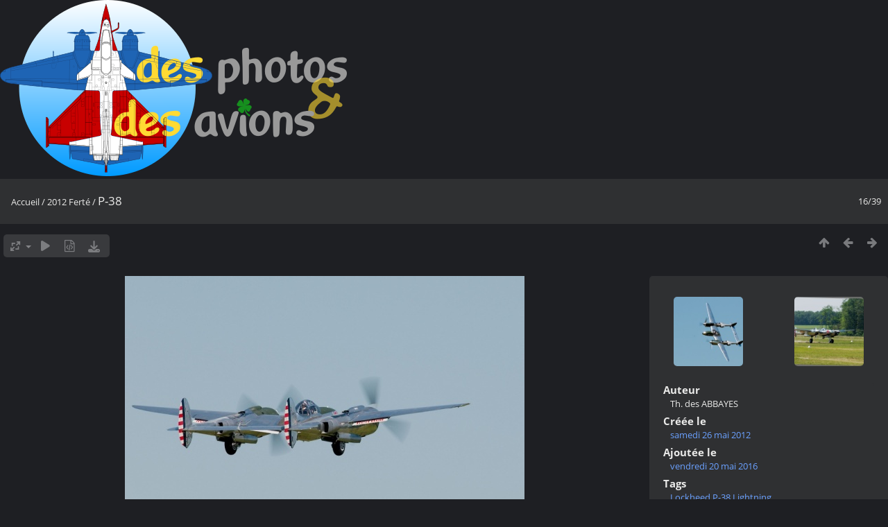

--- FILE ---
content_type: text/html; charset=utf-8
request_url: https://photo.des-abbayes.com/picture.php?/591/category/18
body_size: 3225
content:
<!DOCTYPE html>
<html lang=fr dir=ltr>
<head>
<title>P-38</title>
<link rel="shortcut icon" type="image/x-icon" href="themes/default/icon/favicon.ico">
<link rel="stylesheet" type="text/css" href="themes/modus/css/open-sans/open-sans.css"> <link rel="stylesheet" type="text/css" href="_data/combined/176qscf.css">   <link rel=canonical href="picture.php?/591">
<meta name=viewport content="width=device-width,initial-scale=1">
<script>if(document.documentElement.offsetWidth>1270)document.documentElement.className='wide'</script>

<meta name="generator" content="Piwigo (aka PWG), see piwigo.org">

<meta name="author" content="Th. des ABBAYES">
<meta name="keywords" content="Lockheed P-38 Lightning">
<meta name="description" content="P-38 - 2012-05-26_2012-05-26_2012-05-26_DSC_2113.jpg">


</head>

<body id=thePicturePage class="section-categories category-18 image-591  modus-withPageBanner" data-infos='{"section":"categories","category_id":"18","image_id":"591"}'>
<div id="theHeader"><a href="/"><img src="/Logo_ext.png" width="500px" height="254px"/></a></div>
<div id="content">



<div class=titrePage id=imageHeaderBar><div class="imageNumber">16/39</div>
	<div class="browsePath">
		<a href="/">Accueil</a> / <a href="index.php?/category/18">2012 Ferté</a><span class="browsePathSeparator"> / </span><h2>P-38</h2>
	</div>
</div>

<div id="imageToolBar">

<div class="navigationButtons">
<a href="index.php?/category/18" title="Miniatures" class="pwg-state-default pwg-button"><span class="pwg-icon pwg-icon-arrow-n"></span><span class="pwg-button-text">Miniatures</span></a><a href="picture.php?/592/category/18" title="Précédente : Commandes" class="pwg-state-default pwg-button"><span class="pwg-icon pwg-icon-arrow-w"></span><span class="pwg-button-text">Précédente</span></a><a href="picture.php?/590/category/18" title="Suivante : P-38" class="pwg-state-default pwg-button pwg-button-icon-right"><span class="pwg-icon pwg-icon-arrow-e"></span><span class="pwg-button-text">Suivante</span></a></div>

<div class=actionButtonsWrapper><a id=imageActionsSwitch class=pwg-button><span class="pwg-icon pwg-icon-ellipsis"></span></a><div class="actionButtons">
<a id="derivativeSwitchLink" title="Tailles de photo" class="pwg-state-default pwg-button" rel="nofollow"><span class="pwg-icon pwg-icon-sizes"></span><span class="pwg-button-text">Tailles de photo</span></a><div id="derivativeSwitchBox" class="switchBox"><div class="switchBoxTitle">Tailles de photo</div><span class="switchCheck" id="derivativeCheckedsmall" style="visibility:hidden">&#x2714; </span><a href="javascript:changeImgSrc('_data/i/upload/2016/05/20/20160520001050-32ea4a8b-sm.jpg','small','small')">S - petit<span class="derivativeSizeDetails"> (576 x 384)</span></a><br><span class="switchCheck" id="derivativeCheckedmedium">&#x2714; </span><a href="javascript:changeImgSrc('_data/i/upload/2016/05/20/20160520001050-32ea4a8b-me.jpg','medium','medium')">M - moyen<span class="derivativeSizeDetails"> (792 x 528)</span></a><br><span class="switchCheck" id="derivativeCheckedlarge" style="visibility:hidden">&#x2714; </span><a href="javascript:changeImgSrc('_data/i/upload/2016/05/20/20160520001050-32ea4a8b-la.jpg','large','large')">L - grand<span class="derivativeSizeDetails"> (1008 x 672)</span></a><br><a href="javascript:phpWGOpenWindow('./upload/2016/05/20/20160520001050-32ea4a8b.jpg','xxx','scrollbars=yes,toolbar=no,status=no,resizable=yes')" rel="nofollow">Original</a></div>
<a href="picture.php?/591/category/18&amp;slideshow=" title="diaporama" class="pwg-state-default pwg-button" rel="nofollow"><span class="pwg-icon pwg-icon-slideshow"></span><span class="pwg-button-text">diaporama</span></a><a href="picture.php?/591/category/18&amp;metadata" title="Montrer les méta-données du fichier" class="pwg-state-default pwg-button" rel="nofollow"><span class="pwg-icon pwg-icon-camera-info"></span><span class="pwg-button-text">Montrer les méta-données du fichier</span></a><a id="downloadSwitchLink" href="action.php?id=591&amp;part=e&amp;download" title="Télécharger ce fichier" class="pwg-state-default pwg-button" rel="nofollow"><span class="pwg-icon pwg-icon-save"></span><span class="pwg-button-text">Télécharger</span></a> </div></div>
</div>
<div id="theImageAndInfos">
<div id="theImage">


<noscript><img src="_data/i/upload/2016/05/20/20160520001050-32ea4a8b-me.jpg" width="792" height="528" alt="2012-05-26_2012-05-26_2012-05-26_DSC_2113.jpg" id="theMainImage" usemap="#mapmedium" title="P-38 - 2012-05-26_2012-05-26_2012-05-26_DSC_2113.jpg" itemprop=contentURL></noscript>

  <img class="file-ext-jpg path-ext-jpg" src="_data/i/upload/2016/05/20/20160520001050-32ea4a8b-me.jpg"width="792" height="528" alt="2012-05-26_2012-05-26_2012-05-26_DSC_2113.jpg" id="theMainImage" usemap="#mapmedium" title="P-38 - 2012-05-26_2012-05-26_2012-05-26_DSC_2113.jpg">
  <img class="img-loader-derivatives" src="themes/default/images/ajax_loader.gif" style="width:auto;height:auto;" />

<map name="mapsmall"><area shape=rect coords="0,0,144,384" href="picture.php?/592/category/18" title="Précédente : Commandes" alt="Commandes"><area shape=rect coords="144,0,429,96" href="index.php?/category/18" title="Miniatures" alt="Miniatures"><area shape=rect coords="433,0,576,384" href="picture.php?/590/category/18" title="Suivante : P-38" alt="P-38"></map><map name="mapmedium"><area shape=rect coords="0,0,198,528" href="picture.php?/592/category/18" title="Précédente : Commandes" alt="Commandes"><area shape=rect coords="198,0,591,132" href="index.php?/category/18" title="Miniatures" alt="Miniatures"><area shape=rect coords="595,0,792,528" href="picture.php?/590/category/18" title="Suivante : P-38" alt="P-38"></map><map name="maplarge"><area shape=rect coords="0,0,252,672" href="picture.php?/592/category/18" title="Précédente : Commandes" alt="Commandes"><area shape=rect coords="252,0,752,168" href="index.php?/category/18" title="Miniatures" alt="Miniatures"><area shape=rect coords="757,0,1008,672" href="picture.php?/590/category/18" title="Suivante : P-38" alt="P-38"></map>


</div><div id="infoSwitcher"></div><div id="imageInfos">
	<div class="navThumbs">
			<a class="navThumb" id="linkPrev" href="picture.php?/592/category/18" title="Précédente : Commandes" rel="prev">
				<span class="thumbHover prevThumbHover"></span>
        <img class="" src="_data/i/upload/2016/05/20/20160520001053-462e1172-sq.jpg" alt="Commandes">
			</a>
			<a class="navThumb" id="linkNext" href="picture.php?/590/category/18" title="Suivante : P-38" rel="next">
				<span class="thumbHover nextThumbHover"></span>
				<img class="" src="_data/i/upload/2016/05/20/20160520001047-5857f6be-sq.jpg" alt="P-38">
			</a>
	</div>

<dl id="standard" class="imageInfoTable">
<div id="Author" class="imageInfo"><dt>Auteur</dt><dd>Th. des ABBAYES</dd></div><div id="datecreate" class="imageInfo"><dt>Créée le</dt><dd><a href="index.php?/created-monthly-list-2012-05-26" rel="nofollow">samedi 26 mai 2012</a></dd></div><div id="datepost" class="imageInfo"><dt>Ajoutée le</dt><dd><a href="index.php?/posted-monthly-list-2016-05-20" rel="nofollow">vendredi 20 mai 2016</a></dd></div><div id="Tags" class="imageInfo"><dt>Tags</dt><dd><a href="index.php?/tags/123-lockheed_p_38_lightning">Lockheed P-38 Lightning</a></dd></div><div id="Categories" class="imageInfo"><dt>Albums</dt><dd><ul><li><a href="index.php?/category/18">2012 Ferté</a></li></ul></dd></div><div id="Visits" class="imageInfo"><dt>Visites</dt><dd>8120</dd></div>

</dl>

</div>
</div>

<div id="comments" class="noCommentContent"><div id="commentsSwitcher"></div>
	<h3>0 commentaire</h3>

	<div id="pictureComments">
		<div id="pictureCommentList">
			<ul class="commentsList">
</ul>

		</div>
		<div style="clear:both"></div>
	</div>

</div>

</div>
<div id="copyright">
	Propulsé par	<a href="https://fr.piwigo.org">Piwigo</a>
	
<script type="text/javascript" src="_data/combined/1eie7x0.js"></script>
<script type="text/javascript">//<![CDATA[

RVAS = {
derivatives: [
{w:576,h:384,url:'_data/i/upload/2016/05/20/20160520001050-32ea4a8b-sm.jpg',type:'small'},{w:792,h:528,url:'_data/i/upload/2016/05/20/20160520001050-32ea4a8b-me.jpg',type:'medium'},{w:1008,h:672,url:'_data/i/upload/2016/05/20/20160520001050-32ea4a8b-la.jpg',type:'large'}],
cp: '/'
}
rvas_choose();
document.onkeydown = function(e){e=e||window.event;if (e.altKey) return true;var target=e.target||e.srcElement;if (target && target.type) return true;	var keyCode=e.keyCode||e.which, docElem=document.documentElement, url;switch(keyCode){case 63235: case 39: if (e.ctrlKey || docElem.scrollLeft==docElem.scrollWidth-docElem.clientWidth)url="picture.php?/590/category/18"; break;case 63234: case 37: if (e.ctrlKey || docElem.scrollLeft==0)url="picture.php?/592/category/18"; break;case 36: if (e.ctrlKey)url="picture.php?/2191/category/18"; break;case 35: if (e.ctrlKey)url="picture.php?/568/category/18"; break;case 38: if (e.ctrlKey)url="index.php?/category/18"; break;}if (url) {window.location=url.replace("&amp;","&"); return false;}return true;}
function changeImgSrc(url,typeSave,typeMap)
{
	var theImg = document.getElementById("theMainImage");
	if (theImg)
	{
		theImg.removeAttribute("width");theImg.removeAttribute("height");
		theImg.src = url;
		theImg.useMap = "#map"+typeMap;
	}
	jQuery('#derivativeSwitchBox .switchCheck').css('visibility','hidden');
	jQuery('#derivativeChecked'+typeMap).css('visibility','visible');
	document.cookie = 'picture_deriv='+typeSave+';path=/';
}
(window.SwitchBox=window.SwitchBox||[]).push("#derivativeSwitchLink", "#derivativeSwitchBox");
//]]></script>
<script type="text/javascript">
(function() {
var s,after = document.getElementsByTagName('script')[document.getElementsByTagName('script').length-1];
s=document.createElement('script'); s.type='text/javascript'; s.async=true; s.src='_data/combined/1xvunn.js';
after = after.parentNode.insertBefore(s, after);
})();
</script>
</div></body>
</html>

--- FILE ---
content_type: text/css
request_url: https://photo.des-abbayes.com/_data/combined/176qscf.css
body_size: 12253
content:
/*BEGIN header */

/*BEGIN themes/modus/css/base.css.tpl */
BODY{margin:0;padding:0;font-size:13px;font-family:Arial,Helvetica,sans-serif;min-width:300px;background-color:#141414;color:#bbb}A{text-decoration:none;color:#ddd}A:hover{text-decoration:underline;color:#fff}A .pwg-icon,.pwg-icon{opacity:.9;font-size:17px!important}A:hover .pwg-icon{opacity:1}IMG{border:0}H2{margin:0;padding:2px 5px 3px 0;text-align:left;font-size:20px;font-weight:400}BLOCKQUOTE{margin:8px 10px}INPUT,SELECT{margin:0;font-size:1em}TABLE{margin-left:auto;margin-right:auto}FORM{padding:0;margin:0}INPUT[type="text"],INPUT[type="password"],SELECT,TEXTAREA{background-color:#fff0;color:inherit;border:1px solid gray}INPUT:focus,TEXTAREA:focus{background-color:#3F3F3F;color:#fff;box-shadow:0 0 2px #fff}INPUT[type="button"],INPUT[type="submit"],INPUT[type="reset"]{background-color:#0073B2;filter:progid:DXImageTransform.Microsoft.gradient(startColorStr=#FF009CDA,endColorStr=#FF0073B2);background-image:-moz-linear-gradient(top,#009CDA,#0073B2);background-image:-webkit-linear-gradient(top,#009CDA,#0073B2);background-image:-ms-linear-gradient(top,#009CDA,#0073B2);background-image:-o-linear-gradient(top,#009CDA,#0073B2);background-image:linear-gradient(to bottom,#009CDA,#0073B2);;color:#ddd;border:1px solid gray}INPUT[type="button"]:hover,INPUT[type="submit"]:hover,INPUT[type="reset"]:hover{color:#fff;box-shadow:0 0 2px #fff}FIELDSET{padding:1em;margin:1em .5em;border:1px solid gray}LEGEND{font-style:italic;color:inherit}.titrePage{padding:3px 10px;line-height:24px;background-color:#009CDA;filter:progid:DXImageTransform.Microsoft.gradient(startColorStr=#FF0073B2,endColorStr=#FF009CDA);background-image:-moz-linear-gradient(top,#0073B2,#009CDA);background-image:-webkit-linear-gradient(top,#0073B2,#009CDA);background-image:-ms-linear-gradient(top,#0073B2,#009CDA);background-image:-o-linear-gradient(top,#0073B2,#009CDA);background-image:linear-gradient(to bottom,#0073B2,#009CDA);color:#ddd}.titrePage A{color:#fff}.titrePage .switchBox{color:#bbb}.titrePage .switchBox A{color:#ddd}.titrePage H2 A,#imageHeaderBar H2{text-shadow:1px 1px 3px #000}.titrePage H2 span.badge::before{content:'['}.titrePage H2 span.badge::after{content:']'}.content .navigationBar,.content .additional_info,.content .calendarBar{margin:8px 4px;text-align:center}.content .pageNumberSelected{font-style:italic;font-weight:700}.content .additional_info{font-size:110%}.content .notification{padding:0 25px}.search_results{font-size:16px;margin:10px 16px}.categoryActions{margin:0 2px;width:auto;padding:0;text-indent:0;list-style:none;text-align:center;float:right}.categoryActions LI{display:inline}.switchBox{display:none;position:absolute;left:0;top:0;padding:.5em;z-index:100;text-align:left;box-shadow:2px 2px 5px gray;background-color:#2F3032}.switchBoxTitle{border-bottom:1px solid gray;padding-bottom:5px;margin-bottom:5px}#copyright{clear:both;font-size:83%;text-align:center;margin:0 0 10px 0}A.wiki{cursor:help}.loader{display:none;position:fixed;right:0;bottom:0}#comments{padding-left:5px;padding-right:5px;clear:both}.commentsList{margin:5px;padding:0;list-style:none}.commentElement{border-radius:5px;margin:5px 0;padding:2px 0 0 2px;width:100%;background-color:#3F3F3F}.commentElement .description{overflow:auto}#comments input[type="text"],#comments TEXTAREA{max-width:100%;width:100%;-moz-box-sizing:border-box;box-sizing:border-box}.commentAuthor{font-weight:700}.commentDate{font-style:italic}#comments FORM P{margin:5px 0}.filter UL{display:block;float:left;margin:0 1em 0 0;padding:0}.filter LI{list-style:none;margin-bottom:.5em}.filter P{line-height:2em;margin-bottom:.1em}.filter input[name="search_allwords"]{width:50%;min-width:240px;max-width:500px}.filter>P{margin-left:1.5em}.properties UL{list-style:none;margin:0;padding:0}.properties LI{margin-bottom:.5em;padding:0;line-height:1.8em;clear:left}.properties SPAN.property{font-weight:700;float:left;width:50%;text-align:right;margin:0;padding:0 .5em 0 0}.properties .fields,.plugins.fields{width:100%;display:flex;flex-direction:column;gap:15px}.properties div.property,.plugins.fields>div{display:grid;grid-template-columns:1fr 1fr;gap:10px;align-items:center}.plugins.fields>div{margin-left:5px}.properties div.property.radio{margin:5px 0}.properties div.property :first-child,.plugins.fields>div>:first-child{text-align:right;font-weight:700}.properties div.property :last-child,.plugins.fields>div>:last-child{width:fit-content}.properties P{text-align:center;margin-top:2em;margin-bottom:2em}.bottomButtons{margin-top:50px!important}.content .navigationBar,SPAN.calItem,TD.calDayCellEmpty{color:gray}.errors{color:red;font-weight:700;margin:5px;border:1px solid red;background:#ffe1e1 url(/themes/default/icon/errors.png) no-repeat center right;padding:10px 50px 10px 10px}.infos{color:#002000;background:#98fb98 url(/themes/default/icon/infos.png) no-repeat center right;margin:5px;padding:10px 50px 10px 10px}.header_msgs{text-align:center;font-weight:700;color:dimgray;background-color:#d3d3d3;margin:1px;padding:1px}.message{color:#fff;background-color:#666;margin-bottom:1em;padding:12px;border-radius:3px}#commentAdd{float:left;padding:0 1%;width:48%}#pictureCommentList{float:right;width:50%}#pictureComments h4{margin:0}@media screen and (max-width:480px){SELECT,INPUT{max-width:270px}}div.token-input-dropdown{color:#000}ul.token-input-list{width:auto!important}#albumActionsSwitcher{display:none}@media screen and (max-width:640px){#albumActionsSwitcher{display:block;width:42px;padding-top:2px;text-align:right;float:right}#albumActionsSwitcher+.categoryActions{display:none;position:absolute;z-index:1;background-color:#2F3032;padding:10px 5px 5px;box-shadow:2px 2px 5px gray;opacity:.95;text-align:left;min-width:180px}#albumActionsSwitcher+.categoryActions LI{display:block}#albumActionsSwitcher+.categoryActions .pwg-button{display:block}#albumActionsSwitcher+.categoryActions .pwg-button-text{display:inline;margin-left:5px;text-transform:capitalize}}.mcs-side-results{display:flex;flex-direction:row;gap:5px}.mcs-side-results>div{background:#fafafa;box-shadow:0 2px #00000024;position:relative;padding:4px 10px;border-radius:5px;font-weight:600;display:flex;align-items:center;cursor:pointer;margin-right:15px;color:#777;width:fit-content}.mcs-side-results>div:hover{background:#eee;color:#777}.mcs-side-results>div:active{transform:translateY(2px);box-shadow:none}.mcs-side-results>div p{margin:0 0 0 10px;white-space:nowrap;font-size:15px}.mcs-side-results .mcs-side-badge{border-radius:25px;font-weight:700;color:#fafafa;margin-left:5px;padding:2px 5px!important;font-size:10px;background:#777}.mcs-side-results.search-in-set-button p{margin:0}.mcs-side-results.search-in-set-button a{color:#777;font-weight:600}.mcs-side-results.search-in-set-button a::before{margin-right:10px}.mcs-side-results.search-in-set-button a:hover{color:#777;font-weight:600;text-decoration:none}#derivativeSwitchLink::after,#sortOrderLink::after,#cmdRelatedTags::after{display:inline-block;margin-left:.255em;vertical-align:.255em;content:"";border-top:.3em solid;border-right:.3em solid #fff0;border-bottom:0;border-left:.3em solid #fff0}.action-buttons{display:flex;align-items:start;flex-wrap:wrap;margin-bottom:20px;padding:0 15px}h3.related-tags-title{margin:4px 0;margin-right:10px;font-weight:400}span.related-tags{padding:4px 12px;margin:3px;border-radius:15px;background-color:#f5f5f5}span.related-tags a{font-weight:700;color:#787878;text-decoration:none}span.related-tags:hover{background-color:#e5e5e5}span.related-tags .tag-counter{display:inline-block;margin-left:9px;color:#ACACAC;font-weight:700}#relatedTagsBox.switchBox A{padding:unset;display:block}#selected-tags-container{margin:0 15px;display:flex;flex-wrap:wrap}#selected-tags-container .selected-related-tag{background-color:#FCEAD2;border:1px solid #F70;color:#f70;border-radius:15px;padding:2px 10px;padding-right:5px;margin-right:15px}#selected-tags-container .selected-related-tag.unique-tag{padding:2px 10px}#selected-tags-container .selected-related-tag a{font-weight:700;font-style:Bold;font-size:12px;color:#f70}#selected-tags-container .selected-related-tag a.selected-related-tag-remove:hover{text-decoration:none;color:#000}.related-tag-condition{border-radius:5px;margin:2px 5px 0 15px;font-weight:900;font-size:20px;padding:0 5px;color:#777}#breadcrumb{display:flex;align-items:baseline}@media (max-width:600px){#breadcrumb{flex-direction:column}}
/*BEGIN themes/modus/css/iconfontello.css.tpl */
@font-face{font-family:'modus';src:url(/themes/modus/css/fontello/font/modus.eot?35104528);src:url(/themes/modus/css/fontello/font/modus.eot?35104528#iefix) format('embedded-opentype'),url(/themes/modus/css/fontello/font/modus.woff2?35104528) format('woff2'),url(/themes/modus/css/fontello/font/modus.woff?35104528) format('woff'),url(/themes/modus/css/fontello/font/modus.ttf?35104528) format('truetype'),url(/themes/modus/css/fontello/font/modus.svg?35104528#modus) format('svg');font-weight:400;font-style:normal}[class^="pwg-icon-"]:before,[class*=" pwg-icon-"]:before{font-family:"modus";font-style:normal;font-weight:400;speak:never;display:inline-block;text-decoration:inherit;width:1em;margin-right:.2em;text-align:center;font-variant:normal;text-transform:none;line-height:1em;margin-left:.2em;-webkit-font-smoothing:antialiased;-moz-osx-font-smoothing:grayscale}.pwg-icon-tag:before{content:'\2d'}.pwg-icon-ellipsis:before{content:'\2026'}.pwg-icon-pause:before{content:'\e800'}.pwg-icon-minus:before{content:'\e801'}.pwg-icon-close:before{content:'\e802'}.pwg-icon-favorite-add:before{content:'\e803'}.pwg-icon-camera-calendar:before{content:'\e804'}.pwg-icon-user:before{content:'\e805'}.pwg-icon-category-view-flat:before{content:'\e806'}.pwg-icon-category-edit:before{content:'\e807'}.pwg-icon-arrow-w:before{content:'\e808'}.pwg-icon-arrow-e:before{content:'\e809'}.pwg-icon-arrow-n:before{content:'\e80a'}.pwg-icon-representative:before{content:'\e80b'}.pwg-icon-map:before{content:'\e80d'}.pwg-icon-save:before{content:'\e80e'}.pwg-icon-help:before{content:'\e80f'}.pwg-icon-edit:before{content:'\e810'}.pwg-icon-menu:before{content:'\e811'}.pwg-icon-caddie-add:before{content:'\e812'}.pwg-icon-sizes:before{content:'\e813'}.pwg-icon-globe:before{content:'\e814'}.pwg-icon-cloud:before{content:'\e815'}.pwg-icon-letters:before{content:'\e816'}.pwg-icon-home:before{content:'\e817'}.pwg-icon-user-edit:before{content:'\e818'}.pwg-icon-album:before{content:'\e819'}.pwg-icon-help-circled:before{content:'\e81a'}.pwg-icon-calendar-plus:before{content:'\e81b'}.pwg-icon-calendar:before{content:'\e81c'}.pwg-icon-height:before{content:'\e81d'}.pwg-icon-width:before{content:'\e81e'}.pwg-icon-spin6:before{content:'\e81f'}.pwg-icon-checkmark:before{content:'\e820'}.pwg-icon-selecters:before{content:'\e821'}.pwg-icon-cancel:before{content:'\e822'}.pwg-icon-trash:before{content:'\e823'}.pwg-icon-search-folder:before{content:'\e824'}.pwg-icon-broom:before{content:'\e825'}.pwg-icon-arrow-rotate-left:before{content:'\e826'}.pwg-icon-down-open:before{content:'\e827'}.pwg-icon-left-open:before{content:'\e828'}.pwg-icon-right-open:before{content:'\e829'}.pwg-icon-up-open:before{content:'\e830'}.pwg-icon-favorite-del:before{content:'\e831'}.pwg-icon-slideshow:before{content:'\e832'}.pwg-icon-camera-info:before{content:'\e833'}.pwg-icon-cloud-download:before{content:'\e834'}.pwg-icon-star:before{content:'\e847'}.pwg-icon-plus-circled:before{content:'\e84a'}.pwg-icon-pencil:before{content:'\e84f'}.pwg-icon-cog:before{content:'\e852'}.pwg-icon-search:before{content:'\e900'}.pwg-icon-hdd:before{content:'\f0a0'}.pwg-icon-category-view-normal:before{content:'\f0e8'}.pwg-icon-camera-calendar-1:before{content:'\f133'}.pwg-icon-sort:before{content:'\f15d'}.pwg-icon-file-image:before{content:'\f1c5'}A:hover .pwg-icon:before{text-decoration:none!important}.pwg-icon{font-size:24px}.pwg-button-text{display:none}.pwg-state-disabled .pwg-icon{opacity:.5;-ms-filter:"progid:DXImageTransform.Microsoft.Alpha(Opacity=50)";filter:alpha(opacity=50)}.pwg-button{display:inline-block;vertical-align:top;cursor:pointer}.pwg-icon-slideshow:before{content:'\e832'}.pwg-icon-favorite-del:before{content:'\e831'}.pwg-icon-category-edit:before{content:'\E84F'}.pwg-icon-edit:before{content:'\E84F'}.pwg-icon-caddie-add:before{content:'\E812'}.pwg-icon-representative{content:'\E80B'}.pwg-icon-calendar:before{content:'\E81B'}.pwg-icon-camera-calendar:before{content:'\E81C'}
/*BEGIN themes/modus/css/menuh.css.tpl */
#menubar UL{list-style:none;padding:0 0 0 2px;margin:0}#mbCategories UL{list-style-type:square;padding-left:8px}#menubar LI.selected>A{font-weight:700}#menubar .menuInfoCat{padding:0 5px;font-size:90%;border-radius:20px;font-weight:700}#menubar .menuInfoCat::before{content:'['}#menubar .menuInfoCat::after{content:']'}#menubar .menuInfoCatByChild{font-size:80%;font-style:italic}#menubar INPUT{text-indent:2px;-moz-box-sizing:border-box;box-sizing:border-box}#quickconnect FIELDSET{margin:0 5px 0 0;padding:0 5px}#menuTagCloud{text-align:center}#menuTagCloud A{white-space:nowrap;margin-right:5px}#menubar{margin:0;width:100%;padding:5px 0 8px;background-color:#0073B2;filter:progid:DXImageTransform.Microsoft.gradient(startColorStr=#FF009CDA,endColorStr=#FF0073B2);background-image:-moz-linear-gradient(top,#009CDA,#0073B2);background-image:-webkit-linear-gradient(top,#009CDA,#0073B2);background-image:-ms-linear-gradient(top,#009CDA,#0073B2);background-image:-o-linear-gradient(top,#009CDA,#0073B2);background-image:linear-gradient(to bottom,#009CDA,#0073B2);color:#ddd}#menubar DT A{color:#fff}#menubar DL{display:inline;float:left;margin:0 .25em;padding:0 .25em}#menubar DT{display:inline;cursor:pointer;font-size:120%;font-weight:700;text-align:center}#menubar DD{display:none;position:absolute;margin:0;padding:10px;line-height:150%;max-width:300px;box-shadow:2px 2px 5px gray;background-color:#2F3032;color:#bbb}#menubar DD A{font-size:14px}#menubar DL:hover>DD{display:block;z-index:5}#content{clear:both}#qsearchInput{width:13%;max-width:180px}#menuSwitcher{display:none}@media screen and (max-width:980px){#mbProfile{display:none!important}#mbTags{display:none!important}}@media screen and (max-width:840px){#mbMostVisited{display:none!important}}@media screen and (max-width:640px){#mbBestRated{display:none!important}#menuSwitcher{display:block;position:absolute;padding-top:2px;color:#fff}.contentWithMenu .titrePage H2,.contentWithMenu .browsePath{text-indent:25px;letter-spacing:-.5px}.titrePage H2:first-line,.browsePath:first-line{line-height:28px}#menubar{display:none;position:absolute;width:auto;box-shadow:2px 2px 5px gray;opacity:.95;z-index:5;min-width:40%;background-color:#2F3032;background-image:none;color:inherit}#menubar DT A{color:#ddd}#menubar DL{display:block;float:none;margin-top:4px;margin-bottom:4px}#menubar DT{display:block;text-align:left;font-size:20px;font-weight:400}#menubar DL:hover>DD{display:none}#menubar DD{position:static;box-shadow:none;padding-top:5px}#qsearchInput{width:100%;max-width:none;margin:5px 0}}
/*BEGIN themes/modus/css/index.css.tpl */
.thumbnails{margin:1em 0;padding:0;list-style:none;text-align:center}.thumbnails LI{display:inline}.thumbnails .wrap1{margin:0 7px 5px 7px;display:table-cell;display:inline-table;display:inline-block;vertical-align:top;text-align:center}.thumbnails .wrap2{margin:0;display:table-cell;vertical-align:middle;border-radius:4px;border:1px solid gray}.thumbnails .wrap2 A{display:block}.thumbnails IMG{vertical-align:middle}.thumbnails .thumbLegend{overflow:hidden;height:4em}.overDesc{color:#fff;background-color:rgb(0 0 0 / .5);position:absolute;height:1.5em;width:100%;left:0;bottom:-100px;overflow:hidden;text-align:center;text-shadow:1px 1px 3px rgb(0 0 0 / .8);line-height:1.4;font-weight:700;white-space:nowrap;text-overflow:ellipsis;transition:all 200ms ease-out 0s}LI:hover>.overDesc{bottom:-1px}.thumbnailCategories{margin:0;padding:0;list-style:none;overflow:hidden;width:100%}.thumbnailCategories LI{margin:0;padding:0;float:left;width:49.7%}.thumbnailCategory{display:block;padding:2px 0 0 2px;margin:5px;border:1px solid gray;display:flex;flex-wrap:wrap}.thumbnailCategory .description{font-size:90%;overflow-y:auto;max-height:85%;flex:1 0;width:70%;margin-right:10px}.thumbnailCategory .description H3{text-align:left;margin:0;padding:.1em;font-size:120%}.thumbnailCategory .illustration{flex:1 0;max-width:30%}.thumbnailCategory .description::-webkit-scrollbar{width:10px}.thumbnailCategory .description::-webkit-scrollbar{background:rgb(255 255 255 / .2);border-radius:15px}.thumbnailCategory .description::-webkit-scrollbar-thumb{background:rgb(255 255 255 / .5);border-radius:15px}.thumbnailCategory .description::-webkit-scrollbar-thumb:hover{background:#555}.thumbnailCategory .illustration img{object-fit:cover}.illustration{text-align:left;margin:2px 0 0 2px;float:left}.thumbnails .wrap2:hover,.thumbnailCategory:hover{border-color:#ddd}.albThumbs{list-style:none;padding:0;text-align:center}.albThumbs LI{display:inline-block;position:relative;overflow:hidden;margin:5px 5px;width:250px;height:250px}.albImg{display:block;position:relative top:0;left:0}.albLegend{height:4em;width:100%;text-align:left;position:absolute;left:0;bottom:-1px;overflow:hidden;text-shadow:1px 1px 3px rgb(0 0 0 / .8);line-height:1.4;text-indent:5px;filter:progid:DXImageTransform.Microsoft.gradient(startColorStr=#08000000,endColorStr=#90000000);background-image:-moz-linear-gradient(top,rgb(0 0 0 / .01),rgb(0 0 0 / .5));background-image:-webkit-linear-gradient(top,rgb(0 0 0 / .01),rgb(0 0 0 / .5));background-image:-ms-linear-gradient(top,rgb(0 0 0 / .01),rgb(0 0 0 / .5));background-image:-o-linear-gradient(top,rgb(0 0 0 / .01),rgb(0 0 0 / .5));background-image:linear-gradient(to bottom,rgb(0 0 0 / .01),rgb(0 0 0 / .5))}.albLegend H4{margin:1em 0 2px;overflow:hidden}.albLegendRight{float:right;margin-right:2px!important}@media (-webkit-min-device-pixel-ratio:1.3),(min-resolution:124.8dpi){.albThumbs LI{width:166px;height:166px}.albImg{max-height:100%}.albLegend{text-indent:2px;letter-spacing:-.5px;word-spacing:-1px}}.albSymbol{font-size:16px;line-height:20px;cursor:pointer}@media (max-width:320px),(-webkit-min-device-pixel-ratio:1.3),(min-resolution:124.8dpi){.albThumbs LI{width:156px;height:156px;margin:5px 1px}}.calendarViews{float:right;margin:5px 5px 0 0}.calItem{font-weight:700;margin:0 1px;padding:0 1px;border:1px solid gray;text-decoration:none!important}.calendarCalBar{margin:10px}.calCalHead{font-weight:700;font-size:110%;margin:0 2px}.calCal{margin:0 2px}TABLE.calMonth{border:0;border-collapse:collapse;margin-bottom:10px}TD.calDayCellFull,TD.calDayCellEmpty{vertical-align:top;font-weight:700;font-size:18px;border:1px solid gray}.calBackDate{padding-left:3px;padding-top:0;z-index:2;position:absolute;color:#000}.calForeDate{padding-left:4px;padding-top:1px;z-index:3;position:absolute;color:#fff}
/*BEGIN themes/modus/css/picture.css.tpl */
#imageHeaderBar .imageNumber{float:right}#imageHeaderBar H2{display:inline;text-align:center;padding:0}#imageToolBar{text-align:center;margin-bottom:2px;padding-top:2px;height:28px}#imageToolBar .actionButtons{float:left}#imageToolBar .navigationButtons{float:right}#imageToolBar .pwg-button{width:42px}#theImage{text-align:center}#imageInfos{position:relative;min-height:166px}#linkPrev{float:left;margin:0 10px 0 5px}#linkNext{float:right;margin:0 5px 0 10px;text-align:right}DIV.thumbHover{width:120px;height:120px;border:1px solid #ccc;padding:0 5px;-moz-box-sizing:border-box;box-sizing:border-box}.imageInfoTable UL{margin:0;padding:0 0 0 1em;list-style-type:square}.rateButton,.rateButtonSelected,.rateButtonStarFull,.rateButtonStarEmpty{padding:0;border:0!important;box-shadow:none!important}.rateButton,.rateButtonStarFull,.rateButtonStarEmpty{cursor:pointer}.rateButtonSelected{font-weight:700;font-size:120%}.rateButtonStarFull{background:#fff0 url(/themes/default/icon/rating-stars.gif) no-repeat -16px center!important;width:16px}.rateButtonStarEmpty{background:#fff0 url(/themes/default/icon/rating-stars.gif) no-repeat 0 center!important;width:16px}.imageInfoTable{display:table;margin:auto;font-family:Tahoma,Verdana,Helvetica,Arial,sans-serif}.imageInfo{display:block;line-height:20px;word-wrap:break-word}.imageInfo DT{display:table-cell;text-align:right;font-weight:700;padding-right:.5em}.imageInfo DD{display:table-cell;text-align:left;font-weight:400}.wide #theImageAndInfos{display:flex;justify-content:space-between;max-width:100vw;overflow:hidden}@media screen{.wide #theImage{width:75%;margin:0 12px}.wide #imageInfos{border-radius:8px 0 0 8px;width:25%;background-color:#3F3F3F}.wide .navThumbs{min-width:242px;width:90%;max-width:280px;height:124px;margin:auto;padding-top:10px}.wide .navThumb{width:120px;height:120px;margin:0!important;overflow:hidden;text-align:left}.wide .thumbHover{width:120px;height:120px;position:absolute}.wide .prevThumbHover:hover{background:#fff0 url(/themes/modus/images/img_prev.png) no-repeat center center}.wide .nextThumbHover:hover{background:#fff0 url(/themes/modus/images/img_next.png) no-repeat center center}.wide .imageInfoTable{display:block;padding:0 5px 0 10px;margin:0}.wide .imageInfo DT{display:block;text-align:left;padding:0}.wide .imageInfo DD{display:block;text-align:left;margin:0 0 5px 10px}.wide #imageToolBar{background-color:#3F3F3F}}@media screen and (max-width:800px),screen and (-webkit-min-device-pixel-ratio:1.3){.navThumb IMG{max-width:60px;height:auto}.wide .navThumbs{height:78px;min-width:126px;max-width:160px}.navThumb,.thumbHover{width:60px!important;height:60px!important;line-height:1}}#imageActionsSwitch{display:none}@media screen and (max-width:600px){#imageActionsSwitch{display:block;text-align:left;float:left}.actionButtonsWrapper{position:relative}.actionButtonsWrapper .actionButtons{display:none;position:absolute;z-index:1;min-width:200px;background-color:#2F3032;padding-top:10px;box-shadow:2px 2px 5px gray;opacity:.95}#imageToolBar .actionButtons .pwg-button{display:block;width:auto;text-align:left;height:32px;padding-left:5px;padding-right:5px}#imageToolBar .actionButtons .pwg-button-text{display:inline;margin-left:5px;text-transform:capitalize}.imageInfoTable{padding-top:5px;clear:both}}
/*BEGIN themes/modus/css/tags.css */
#fullTagCloud{font-size:120%;text-align:justify;padding:0;margin:1em 5px}#fullTagCloud SPAN{white-space:nowrap;margin:0 2px}.tagLevel5{font-size:150%!important}.tagLevel4{font-size:140%!important}.tagLevel3{font-size:120%!important}.tagLevel2{font-size:100%!important}.tagLevel1{font-size:90%!important}TR.tagLine{border-bottom:1px solid #ddd}TD.nbEntries{text-align:right;font-style:italic;font-size:90%}FIELDSET.tagLetter{border:1px solid #d3d3d3;width:200px;margin:.5em;padding:10px}LEGEND.tagLetterLegend{border:1px solid #d3d3d3;font-size:120%;font-weight:700;padding:0 5px;font-style:normal}TABLE.tagLetterContent{width:100%;font-size:80%;border-collapse:collapse}.tag-actevt{color:#f88}.tag-ani-0,.tag-ani-1,.tag-ani-2{color:skyblue}.tag-built-0,.tag-built-1{color:#ccc}.tag-concept-0,.tag-concept-1{color:#f11}.tag-flora-0,.tag-flora-1{color:#6f6}.tag-nature-0,.tag-nature-1{color:palegreen}.tag-natph{color:#f7f}.tag-people{color:cyan}.tag-place-0,.tag-place-1{color:#ff0}.tag-priv{color:orange}.tag-style{color:#8bf}
/*BEGIN themes/modus/css/print.css */
@media print{#menubar,.content .navigationBar,.categoryActions,.content .calendarViews,#imageToolBar,.navThumb,#commentAdd{display:none}BODY{margin:0;color:#000;background:#fff}}
/*BEGIN themes/modus/css/plugin_compatibility.css */
#thumbnails .addCollection{font-size:12px!important;height:22px!important;text-align:center!important}.thumbnailCategories LI{width:31%!important;margin-left:15px!important}.thumbnailCategory{position:relative;background:#00000065;border-radius:6px;display:flex;align-items:center;height:120px!important}.thumbnailCategory .illustration,.thumbnailCategory .description{margin-left:10px}.thumbnailCategory .illustration{width:100px!important;height:100px!important;overflow:hidden;position:relative}.thumbnailCategory .illustration img{height:120px;position:absolute;top:50%;left:50%;transform:translate(-50%,-50%)}.content .thumbnailCategory .description{height:auto!important}.thumbnailCategory .collectionActions{display:none;position:absolute;top:50%!important;right:10px!important;transform:translateY(-50%);align-items:center}.thumbnailCategory:hover .collectionActions{display:flex!important}.thumbnailCategory .collectionActions a{margin:10px;opacity:.5;font-size:15px;font-weight:700}.thumbnailCategory .collectionActions a:hover{opacity:1;text-decoration:none}.pwg-button.addCollection i{font-size:17px!important}@media (max-width:576px){.thumbnailCategories LI{width:75%!important;margin:0 auto!important;float:unset}}
/*BEGIN themes/modus/css/hf_base.css */
body{display:flex;flex-direction:column;font-family:'Open Sans',sans-serif;-moz-osx-font-smoothing:grayscale;box-shadow:none;border:0}html,body{height:100%}#theHeader div.banner,#theHeader div.banner:hover{text-shadow:none}#menubar .menuInfoCat::before{content:''}#menubar .menuInfoCat::after{content:''}#content{flex:1 0 auto}#copyright{flex-shrink:0}.stuffs_block.content{min-height:auto}#rateForm INPUT[type="button"]{padding:0}#copyright{display:inline-block;font-size:12px;padding:15px 0;margin-top:auto;margin-bottom:0;width:100%}.infos{margin:0;background:none;background-color:#096a09;color:#fff;font-weight:700;border:none}.infos ul{padding-left:6px}.infos a,.infos a:hover{color:#fff!important;text-decoration:underline}.errors{margin:0;border:none;background:none;background-color:#d31100;font-family:'Open Sans',sans-serif;margin:0;font-weight:700;color:#fff}h2{padding:2px 5px 0 0;font-size:17px}.albLegend{height:45px;padding:5px 0;font-weight:400}.albSymbol{padding:5px}#menubar{background-image:none;padding-top:20px;padding-bottom:20px;padding-left:16px;font-weight:400;width:auto;border-radius:0}#menubar dt A{font-weight:400}#menubar dt A:hover{font-weight:400}#menubar DT,#menubar DT A{padding-right:1.25em}#menubar dl:last-child dd{display:none!important}#comentAdd INPUT[type="text"],INPUT[type="password"],#comentAdd SELECT,#comentAdd TEXTAREA,#comments input[type="text"],#comments TEXTAREA{border-color:#fff0;font-family:'Open Sans',sans-serif;padding:10px;cursor:pointer}INPUT:focus,TEXTAREA:focus{outline:none;box-shadow:none;cursor:pointer}#qsearchInput{padding:5px;margin:0;background-color:#fff0;font-weight:400;cursor:pointer}.filter input[name="search_allwords"]{margin-bottom:10px;padding:10px;cursor:pointer}.search_results a,.search_results a:hover{font-weight:400}#theSearchPage .selectize-control.multi .selectize-input [data-value].active,#theSearchPage .selectize-control.multi .selectize-input>div{background-image:none;border:0;box-shadow:none}#menubar DD{box-shadow:none}#menubar DD A{text-decoration:none;font-size:15px;font-weight:400}#menubar DD A:hover{font-size:15px;font-weight:400}li,#mbCategories UL{list-style-type:none;padding-left:0}INPUT[type="button"],INPUT[type="submit"],INPUT[type="reset"],INPUT[type="button"]:hover,INPUT[type="submit"]:hover,INPUT[type="reset"]:hover,#menubar INPUT{font-family:'Open Sans',sans-serif;background-image:none;box-shadow:none;cursor:pointer}INPUT[type="submit"]{border:0}.contact INPUT[type="submit"]{margin-right:5px;cursor:pointer}.wide #imageToolBar{padding:15px 5px 10px 5px}#imageToolBar{padding:10px 6px}.imageInfoTable{font-family:'Open Sans',sans-serif}.switchBox{box-shadow:none}.pwg-state-default .pwg-button{border:solid 1px;padding:5px}.badge{font-size:90%;border-radius:20px;margin-left:5px;padding:2px 5px!important;font-size:12px;font-weight:normal!important}#menubar li,#mbCategories p{padding:5px}#menubar LI.selected>A{font-weight:400;text-decoration:underline}#menubar DL{margin:0;padding-top:2px;padding-left:0}.wide .imageInfoTable,.wide #imageInfos{border-radius:0;padding:0}.wide .imageInfo DT{font-weight:700;display:table-cell}.wide #imageInfos{margin-right:0;padding:20px}.imageInfoTable h3{margin-top:0;padding-top:1em}#imageInfos{padding-bottom:15px;height:fit-content}#commentAdd{padding:0}#quickconnect fieldset{margin:0;padding:0;margin-top:10px}fieldset{border:none;margin-bottom:0}#quickconnect input:focus,#quickconnect input,.properties input,.properties input:focus{border-color:#fff0;padding:10px;border:0;box-shadow:none;cursor:pointer;margin:0}.filter fieldset label,fieldset legend{font-weight:400}.properties li{line-height:30px;margin:15px 0}.properties P{margin-top:0;margin-bottom:50px}.titrePage{padding-top:20px;padding-bottom:20px;padding-left:16px;height:auto;background-image:none}.titrePage H2 span.badge::before,.titrePage H2 span.badge::after{content:''}.titrePage H2 span.badge{margin-left:5px;padding:2px 7px;font-size:12px;font-weight:700}.titrePage .switchBox A,.titrePage .switchBox{padding:10px}#thePicturePage #comments{margin:45px;padding:0}#thePicturePage #pictureCommentList{width:49%;float:right;padding-top:15px}.overDesc{text-shadow:none;font-weight:400;padding:5px;font-size:14.5px}#derivativeSwitchBox,.switchBox{padding:20px}#thePicturePage #derivativeSwitchBox A:last-child{padding:15px 10px}#sortOrderBox{min-width:190px;padding:20px;border-radius:0}#derivativeSwitchBox A,#derivativeSwitchBox span,#sortOrderBox span,#sortOrderBox a{padding:5px;display:inline-block;font-weight:400}#comments input[type='text'],#comments textarea{border:none;padding:10px;cursor:pointer}.imageInfoTable ul{padding:0}#thumbnails{margin-left:0!important;margin-bottom:0}#menubar dt a:first-child,#menubar dt a:last-child{padding-right:0}#comments{padding-left:15px;padding-top:15px}.imageInfo DT{font-size:15px;font-weight:400}.commentElement{border-radius:0;margin:15px 0;clear:both;padding:20px;width:auto}.description{padding:0}.albLegend H4{font-weight:400;font-size:15px;margin-bottom:0;margin-top:5px}.login{width:200px}hr{border:none}#menuTagCloud a{display:list-item;list-style:none;padding:5px 0}#theCommentsPage .filter,#theCommentsPage #comments{max-width:1000px;margin:0 auto;padding-bottom:15px}#theSearchPage .filter{max-width:1000px;margin:20px auto}#pictureComments #commentAdd{width:49%}#theSearchPage .filter input,#theSearchPage .filter input:focus,#theSearchPage .selectize-input>input,INPUT[type="text"],INPUT[type="password"],SELECT,s TEXTAREA{border-radius:0;border:0;padding:10px;cursor:pointer}#theSearchPage .selectize-input,#theSearchPage .selectize-input.focus,#theSearchPage .selectize-dropdown,#theSearchPage .selectize-input input{border-radius:0;box-shadow:none;border:0;padding:10px;cursor:pointer}INPUT,SELECT{font-size:13px;padding:10px;cursor:pointer}#start_day,#start_month,#end_day,#end_month{padding:10px;border-radius:0}#theIdentificationPage legend{display:none}.filter select{padding:10px;border-radius:0;border:0}.contact input[type="text"],.contact textarea,.contact select{border-radius:0;padding:10px;font-family:'Open Sans',sans-serif}.contact table td,.contact table td.title,.contact table td.title,.contact table tbody tr:first-child td:nth-child(2),.contact table tbody tr:nth-child(2) td:nth-child(2){padding-top:10px}.contact INPUT[type="submit"]{margin-right:5px}.properties SPAN.property{padding:0 10px 0 0}.properties fieldset ul li:nth-child(3) span,.properties fieldset ul li:nth-child(4) span,.properties fieldset ul li:nth-child(5) span{padding-top:5px}.wide #theImage{margin-bottom:5px}#theImage{padding-bottom:20px}.wide .navThumb img,.wide .navThumb,.wide .thumbHover,.navThumb img{width:100px;height:auto}.wide .navThumbs{min-width:215px}h2 .calendarTitle{margin:0 15px;display:block}.titrePage .calendarTitleBar{height:auto}.calendarBar{display:inline-block}.content .navigationBar,.content .additional_info,.content .calendarBar{padding:15px 16px;display:block;margin:auto;text-align:center}.calItem,.calItem:hover{padding:10px;font-weight:700;text-shadow:none;display:inline-block;margin:2px 0}.calItem:hover{text-decoration:underline}.content .navigationBar,TD.calDayCellEmpty,content .navigationBar:hover,TD.calDayCellEmpty:hover{padding:20px;text-decoration:none}SPAN.calItem,SPAN.calItem:hover{padding:10px;text-decoration:none}.content .pageNumberSelected{font-style:normal}.albThumbs{margin-top:0}#linkPrev,#linkNext{margin:5px}.commentsList{margin:0}DIV.thumbHover{height:100px;width:100px;font-weight:400;border-radius:0;text-shadow:none;padding:10px;text-align:center}.thumbnailCategory{border:none;background-color:rgb(0 0 0 / .2)}.thumbnailCategory .description::-webkit-scrollbar{background:rgb(0 0 0 / .2);border-radius:15px}.thumbnailCategory .description::-webkit-scrollbar-thumb{background:rgb(0 0 0 / .4);border-radius:15px}#fullTagCloud{max-width:1000px;margin:0 auto;padding-bottom:15px;text-align:center;padding-top:50px;position:relative}#fullTagCloud span a{margin-left:5px;padding:5px}FIELDSET.tagLetter{padding:15px 10px;width:180px;margin:15px}LEGEND.tagLetterLegend{padding:0;font-weight:700;font-size:30px}TABLE.tagLetterContent{border-collapse:separate;border-spacing:4px;margin-top:-10px}.tagLine td a{font-size:12px}.tagLevel1{font-size:75%}.tagLevel2{font-size:100%}.tagLevel3{font-size:125%}.tagLevel4{font-size:150%}.tagLevel5{font-size:175%}td .nbEntries{width:50px;border:none;padding:0;margin:5px;text-align:center}#thePopuphelpPage{margin:0 15px}#thumbnails>li,.albThumbs>li,.navThumb img{overflow:hidden}#lostPassword,.notification{max-width:1000px;margin:0 auto}.calForeDate,.calBackDate{padding:20px}#piwigoAbout{max-width:1000px;margin:0 auto}.img-loader-derivatives{display:none;justify-self:center}@media screen and (max-width:1100px){#fullTagCloud{transform:none;position:relative;display:block;top:0;left:0;padding:15px}}@media screen and (max-height:490px){#fullTagCloud{transform:none;position:relative;display:block;top:0;left:0;padding:15px}}@media screen and (max-width:640px){#menubar{box-shadow:none;padding:20px}#mbCategories dd:onclick{display:block}.pwg-icon pwg-icon-ellipsis{display:none;color:#fff0;opacity:0}#copyright a{display:block}#menuSwitcher{padding-top:22px;padding-left:10px}#thumbnails>li{display:block}fieldset ul{display:block;float:none}#thePicturePage #pictureCommentList{float:left;width:100%}#pictureComments #commentAdd{width:100%}#menubar dl{padding:5px 0}DIV.thumbHover{height:auto;font-size:10px}#profile{text-align:center}.properties SPAN.property{width:40%}.calItem{padding-bottom:10px;display:inline-block;width:70px}#fullTagCloud{transform:none;position:relative;display:block;top:0;left:0;padding:15px}.pwg-icon{font-size:20px}.actionButtonsWrapper .actionButtons{box-shadow:none}.imageInfoTable{padding:5px}}.albThumbs .path-ext-svg a img,.albThumbs .file-ext-svg a img{left:0!important;top:0px!important;max-width:250px;max-height:250px}img.file-ext-svg,img.path-ext-svg{min-width:100px;min-height:100px}li.file-ext-svg a img,li.path-ext-svg a img{min-width:100px;min-height:100px}@media screen and (max-width:800px),screen and (-webkit-min-device-pixel-ratio:1.3){.navThumb,.thumbHover{width:100px!important;height:100px!important}}@media screen and (max-width:640px){.navThumb,.thumbHover{width:auto!important;height:auto!important}}.mcs-container,.mcs-side-results.search-in-set-button{margin-top:0}@media screen{.wide #theImage{width:75%}}.gallery-icon-search-folder:before{font-size:17px}.categoryActions LI{margin-left:5px}
/*BEGIN themes/modus/skins/quartz.css */
body{background-color:#1E1F23;color:#eaeae9}#theHeader div.banner,#theHeader div.banner:hover{color:#eaeae9}#copyright{color:#666;background-color:#2F3032}#copyright A{color:#8d8b8b;font-weight:400}#copyright A:hover{color:#6BA1FF}#theImageAndInfos{padding-top:20px}h2{color:#eaeae9}.albLegend,.albLegend:hover{color:#eaeae9;text-shadow:1px 1px 3px rgb(0 0 0 / .8)}.albSymbol{color:#6BA1FF}.albLegendRight .albSymbol{color:#eaeae9}H3{color:#6D6E71}A{color:#6BA1FF}a:hover{text-decoration:none;font-weight:400;color:#6BA1FF}#menubar{background-color:#2F3032;border-radius:5px}#menubar UL{border-radius:5px}#menubar dt A{color:#eaeae9}#menubar dt A:hover{color:#6BA1FF}#comentAdd INPUT[type="text"],INPUT[type="password"],#comentAdd SELECT,#comentAdd TEXTAREA,#comments input[type="text"],#comments TEXTAREA{background-color:#f9f9f9;color:#eaeae9}input[type='button'],input[type='button']:hover,input[type='submit'],input[type='submit']:hover,input[type='reset'],input[type='reset']:hover{background-color:#6BA1FF;color:#fff;cursor:pointer}::placeholder,#commentAdd ::placeholder{color:#c7d3e1}#qsearchInput{background-color:#616364;color:#eaeae9}#qsearchInput:placeholder{color:#c7d3e1}.search_results a,.search_results a:hover{color:#6BA1FF}.selectize-control.multi .selectize-input [data-value].active,.selectize-control.multi .selectize-input>div{background-color:#777}.selectize-control .plugin-remove_button [data-value] .remove{border-left-color:#333}#menubar DD{background-color:#2B313D;color:#eaeae9;border-radius:5px}#menubar DD A{color:#eaeae9}#menubar DD A:hover{color:#6BA1FF}#menubar INPUT{box-shadow:none;border:0;border-radius:5px;cursor:pointer}INPUT[type="button"],INPUT[type="submit"],INPUT[type="reset"],INPUT[type="button"]:hover,INPUT[type="submit"]:hover,INPUT[type="reset"]:hover{border-radius:5px;color:#383635;background-color:#6BA1FF}.wide #imageToolBar{background-color:#1E1F23}#imageToolBar{padding:10px 6px;background-color:#1E1F23}.switchBox{background-color:#2B313D;border-radius:5px}.switchCheck{color:#6BA1FF}li,#mbCategories UL{list-style-type:none;padding-left:0}#mbCategories .menuInfoCat{margin-left:5px;background-color:#c7d3e1;padding:2px 7px;border-radius:20px;color:#2f3541;font-size:12px;font-weight:400}#menubar LI.selected>A{font-weight:400;text-decoration:none;color:#6BA1FF}.wide .imageInfoTable,.wide #imageInfos{background-color:#2F3032;border-radius:5px}.imageInfoTable h3{color:#eaeae9}.imageInfoTable a,.imageInfoTable a:hover{color:#eaeae9}.wide .imageInfoTable,.wide #imageInfos h3{color:#eaeae9}.wide #imageInfos a,.wide #imageInfos a:hover{color:#6BA1FF;font-weight:400}#imageInfos{background-color:#424040;color:#eaeae9}#imageHeaderBar .imageNumber{color:#eaeae9}A .pwg-icon,A .pwg-icon:hover{color:#848588}.categoryActions,.actionButtons{background-color:#393A3D;border-radius:5px;padding:5px}.pwg-state-disabled .pwg-icon{color:#8e8e93}.pwg-state-default .pwg-button{border-radius:5px}#imageToolBar .pwg-button{width:35px}fieldset h3,fieldset label{color:#eaeae9}#quickconnect input,.properties ::-webkit-input-placeholder{color:#eaeae9}.properties A .pwg-icon,.properties A .pwg-icon:hover{display:none}dt,dd{color:#eaeae9}.titrePage{background-color:#1E1F23;color:#eaeae9}#imageHeaderBar H2{color:#eaeae9;text-shadow:none}.titrePage H2 A{color:#eaeae9}.badge{border-radius:20px;background-color:#c7d3e1;color:#2f3541}.titrePage H2 span.badge{background-color:#393a3d;color:#a4a4a4}.titrePage H2 A:first-child{color:#eaeae9}.titrePage H2 A:hover:first-child{color:#6BA1FF}.titrePage A,.titrePage A:hover{color:#6BA1FF;font-weight:400}.titrePage .switchBox{color:#6BA1FF;padding:10px}.titrePage .switchBox A{color:#eaeae9}.titrePage .switchBox A:hover{color:#6BA1FF}.browsePath{color:#eaeae9}#thePicturePage .titrePage{background-color:#2F3032}#thePicturePage .titrePage h2,#thePicturePage .browsePath{color:#eaeae9}#thePicturePage .titrePage A{color:#eaeae9}#thePicturePage .titrePage A:hover{color:#6ca5ff}.overDesc{color:#eaeae9;background-color:rgb(106 104 104 / .6)}#derivativeSwitchBox,#sortOrderBox{border-radius:5px}#derivativeSwitchBox A{color:#eaeae9}.switchBoxTitle{border-bottom:2px solid #6D6E71;color:#eaeae9}.switchBox{padding:20px}.switchCheck{color:#0b6aff}#menubar DD A:hover{text-decoration:none;color:#6BA1FF}#profile,#profile fieldset h3,#profile fieldset label{color:#eaeae9}#comments input[type='text'],#comments textarea{background-color:#616364;color:#eaeae9}#thumbnails>li,.albThumbs>li,.navThumb img{border-radius:5px}.properties fieldset span label{color:#eaeae9}.commentsList{color:#eaeae9}.commentsList a{color:#6BA1FF}.commentElement{background-color:#616364;color:#eaeae9;border-radius:5px}hr{border-bottom:2px solid #6D6E71}#menuTagCloud a{color:#6BA1FF}.filter fieldset label,fieldset legend{color:#eaeae9}.selectize-input>input,INPUT[type="text"],INPUT[type="password"],SELECT,TEXTAREA{background-color:#616364;border-radius:5px;color:#eaeae9}.selectize-input,.selectize-input.focus,.selectize-dropdown,.selectize-input input{background-color:#6a6868}.date_today{font-weight:400;color:#eaeae9}.date_today:hover{font-weight:400;color:#6BA1FF}#start_day,#start_month,#end_day,#end_month{border-radius:5px;color:#eaeae9}.filter select{border-radius:5px;color:#eaeae9}.contact input[type="text"],.contact textarea,.contact select{border-radius:5px;background-color:#e8e8ea;color:#eaeae9}.properties span.property:nth-child(2){padding-top:10px}.wide .thumbHover:hover{text-decoration:none}#calendarViewSwitchLink{color:#eaeae9}#calendarViewSwitchLink:hover{color:#6BA1FF}.calItem{border:1px solid #6BA1FF}.calItem a,.calItem:hover{color:#6BA1FF}.content .navigationBar,SPAN.calItem,TD.calDayCellEmpty,.content .navigationBar:hover,SPAN.calItem:hover,TD.calDayCellEmpty:hover{color:#8d8b8b;border:none}DIV.thumbHover,DIV.thumbHover:hover{color:#eaeae9;border-radius:5px}#fullTagCloud span a{margin-left:5px;color:#eaeae9}#fullTagCloud span a:hover{text-decoration:none;color:#6BA1FF}LEGEND.tagLetterLegend,FIELDSET.tagLetter{border:none;color:#eaeae9;}.tagLine td a{color:#fff}.tagLine td a:hover{color:#6BA1FF}.tagLevel5{color:#6BA1FF}td .nbEntries{border:solid 1px #616364;color:#616364}.totalImages{border-top:solid 2px #6D6E71}.selectize-control.plugin-remove_button [data-value] .remove{border-left:solid 1px #333}.notification a{text-decoration:none;color:#eaeae9;font-weight:400}.notification a:hover{color:#6BA1FF}form.properties a{border:solid 1px;border-radius:5px;padding:2px 5px 5px 2px;margin:0 5px}#t4u-update-tags .t4u-disabled{color:black!important}.categoryActions .pwg-button{color:#848588}@media screen and (max-width:640px){#copyright a{color:#8d8b8b}#derivativeSwitchLink .pwg-icon pwg-icon-sizes{color:#eaeae9}#albumActionsSwitcher+.categoryActions .pwg-button-text,#imageToolBar .actionButtons .pwg-button-text{color:#eaeae9;box-shadow:none}#albumActionsSwitcher+.categoryActions{border-radius:5px;box-shadow:0 0 #fff0}#theTagsPage A .pwg-icon,#theTagsPage A:hover .pwg-icon{color:#6BA1FF}}.thumbnailCategory{background-color:#2F3032}.contact input[type="text"],.contact textarea,.contact select{color:#000}.filter .filter-icon{color:#848588}.filter-manager-popin,.tags-found-popin,.albums-found-popin{background-color:rgb(0 0 0 / .7)}.filter-manager-popin-container,.tags-found-popin-container,.albums-found-popin-container{background:#2B313D}.filter-manager-close.pwg-icon-cancel:before,.tags-found-close.pwg-icon-cancel:before,.albums-found-close.pwg-icon-cancel:before{color:#fff}.filter-manager-popin .mcs-popin-title,.tags-found-popin .mcs-popin-title,.albums-found-popin .mcs-popin-title,.quick-search-headers .mcs-popin-title{color:#eaeae9}.mcs-popin-desc{color:#777}.tags-found-container .tag-item,.albums-found-container .album-item{background-color:#c7d3e1;color:#2f3541!important}.tags-found-container .tag-item a,.albums-found-container .album-item a{color:inherit}.filter-manager-popin label span{border:1px solid #848588;color:#848588}.filter-manager-popin :checked+span{border:1px solid #1E3259!important;background-color:#c7d3e1;color:#2f3541!important}.filter-manager,.filter-validate{background:#393A3D;color:#fff}.filter-manager:hover,.filter-validate:hover{background:#2B313D;color:#6BA1FF}.filter-cancel{background:#e8e8ea;color:#777}.filter-cancel:hover{background:#dadada}.mcs-container .filter{border:1px solid #848588;color:#848588}.filter-form{background:#2B313D;box-shadow:0 5px 10px 0 rgb(0 0 0 / .6);color:#fff}.filter-actions{color:#848588}.filter-actions>*:hover{color:#fff}.mcs-container .filter-filled{border:1px solid #1E3259!important;background-color:#c7d3e1;color:#2f3541!important}.mcs-container .filter-filled .filter-icon{color:#2f3541!important}.word-help{color:#888}#word-search{color:#fff}.ratings-option:nth-child(odd),.ratios-option:nth-child(odd),.preset_posted_date .date_posted-option:nth-child(odd) label,.preset_posted_date .date_posted-option:nth-child(odd) i,.custom_posted_date .date_posted-option:nth-child(odd) .year_input label,.custom_posted_date .date_posted-option:nth-child(odd) .year_input i,.custom_posted_date .date_posted-option:nth-child(even) .month_input label,.custom_posted_date .date_posted-option:nth-child(even) .month_input i,.custom_posted_date .days_container .date_posted-option:nth-child(odd) label,.custom_posted_date .days_container .date_posted-option:nth-child(odd) i,.preset_created_date .date_created-option:nth-child(odd) label,.preset_created_date .date_created-option:nth-child(odd) i,.custom_created_date .date_created-option:nth-child(odd) .year_input label,.custom_created_date .date_created-option:nth-child(odd) .year_input i,.custom_created_date .date_created-option:nth-child(even) .month_input label,.custom_created_date .date_created-option:nth-child(even) .month_input i,.custom_created_date .days_container .date_created-option:nth-child(odd) label,.custom_created_date .days_container .date_created-option:nth-child(odd) i,.filetypes-option:nth-child(odd),.added_by-option:nth-child(odd){background:#393A3D}.filetypes-option label .checked-icon,.added_by-option label .checked-icon,.date_posted-option label .checked-icon,.date_created-option label .checked-icon{color:#fff}.filetypes-option label .ext-badge,.added_by-option label .added_by-badge,.date_posted-badge,.date_created-badge,.ratios-option label .ratio-badge,.ratings-option label .ratings-badge{background-color:#C1C7D9;color:#000}.added_by-option input:checked+label,.filetypes-option input:checked+label,.date_posted-option .selected label,.date_posted-option .selected .accordion-toggle,.date_created-option .selected label,.date_created-option .selected .accordion-toggle,.preset_posted_date .date_posted-option input:checked+label,.preset_created_date .date_created-option input:checked+label,.ratios-option input:checked+label,.ratings-option input:checked+label{background:#27498C;color:#fff}.head-button-2{background:#393A3D;color:#fff;box-shadow:0 2px #00000024}.head-button-2:hover{background:#2B313D;color:#6BA1FF!important}.breadcrumb-item{background:#848588;color:#fff}.breadcrumb-item:hover .icon-cancel-circled{color:#000}.breadcrumb-item.add-item{color:#777;transition:0.3s}.breadcrumb-item a:hover{color:#3A3A3A}.linkedAlbumPopIn{background-color:rgb(0 0 0 / .7)}.linkedAlbumPopInContainer{background-color:#2B313D;color:#eaeae9}.ClosePopIn.pwg-icon-cancel:before{color:#e7ffe7}.ClosePopIn:hover{color:#e7ffe7}.search-result-item{background-color:#848588;box-shadow:0 2px #00000024;color:#1E1F23}.clear-all{color:#c4c4c4}.clear-all.clickable{color:#848588}.mcs-no-result .text span:first-child{color:#6BA1FF}.mcs-no-result .text span:last-child{color:#6e6e6e}.filter-form .filter-form-title{color:#eaeae9}.filter-tag-form .selectize-input,.filter-author-form .selectize-input,.filter-added_by-form .selectize-input{background-color:#616364;color:#eaeae9}.filter-tag-form .selectize-input input,.filter-author-form .selectize-input input,.filter-added_by-form .selectize-input input{background:transparent!important;color:white!important}.filter-tag-form .selectize-input input::placeholder,.filter-author-form .selectize-input input::placeholder,.filter-added_by-form .selectize-input input::placeholder{color:#fff}.filter-tag-form .selectize-control.multi .selectize-input>div,.filter-tag-form .selectize-control.multi .selectize-input [data-value].active,.filter-author-form .selectize-control.multi .selectize-input>div,.filter-author-form .selectize-control.multi .selectize-input [data-value].active,.filter-added_by-form .selectize-control.multi .selectize-input>div,.filter-added_by-form .selectize-control.multi .selectize-input [data-value].active{background:#C1C7D9!important;color:black!important}.filter-tag-form .selectize-dropdown,.filter-author-form .selectize-dropdown,.filter-added_by-form .selectize-dropdown,.filter-tag-form .selectize-dropdown .selectize-dropdown-content{background-color:#616364;color:#eaeae9}.filter-tag-form .selectize-dropdown .option.active,.filter-author-form .selectize-dropdown .option.active,.filter-added_by-form .selectize-dropdown .option.active{background:#2B313D}.mcs-side-results.search-in-set-button a,.mcs-side-results.search-in-set-button a:hover{color:#fff}.mcs-side-results>div{background-color:#2B313D;color:#fff}.mcs-side-results>div:hover{background-color:#1E3259;color:#fff}.mcs-side-results .mcs-side-badge{background-color:#fff;color:#27498C}.arrow-fill{fill:#2B313D!important}.date_posted-option .accordion-toggle:hover,.date_created-option .accordion-toggle:hover{color:#c7d3e1}.mcs-container div .slider_input p,.slider-info,.no_filtered_photos{color:#c7d3e1}.ui-state-default,.ui-widget-content .ui-state-default,.ui-widget-header .ui-state-default,.ui-slider-range.ui-widget-header.ui-corner-all{border:1px solid #6BA1FF}.ui-state-default,.ui-widget-content .ui-state-default,.ui-widget-header .ui-state-default{background-color:#6BA1FF}.ui-slider .ui-slider-range{background:#6BA1FF}.mcs-container input[type="number"],.mcs-container input[type="number"]:focus{background-color:#2F3032!important;color:#c7d3e1!important;border-radius:0px!important}#downloadSwitchLink,#derivativeSwitchLink,#sortOrderLink,.gallery-icon-search-folder,.uc-icon-star-filled,.uc-icon-star{color:#848588!important}h3.related-tags-title{color:#c7d3e1}#selected-tags-container .selected-related-tag{background:#2B313D;border-color:#616364}#selected-tags-container .selected-related-tag,#selected-tags-container .selected-related-tag a{color:#6BA1FF}span.related-tags{background-color:#393A3D}span.related-tags a{color:#c7d3e1}span.related-tags .tag-counter{color:#616364}span.related-tags:hover{background-color:#1E3259}#selected-tags-container .selected-related-tag a.selected-related-tag-remove:hover{color:#c7d3e1}
